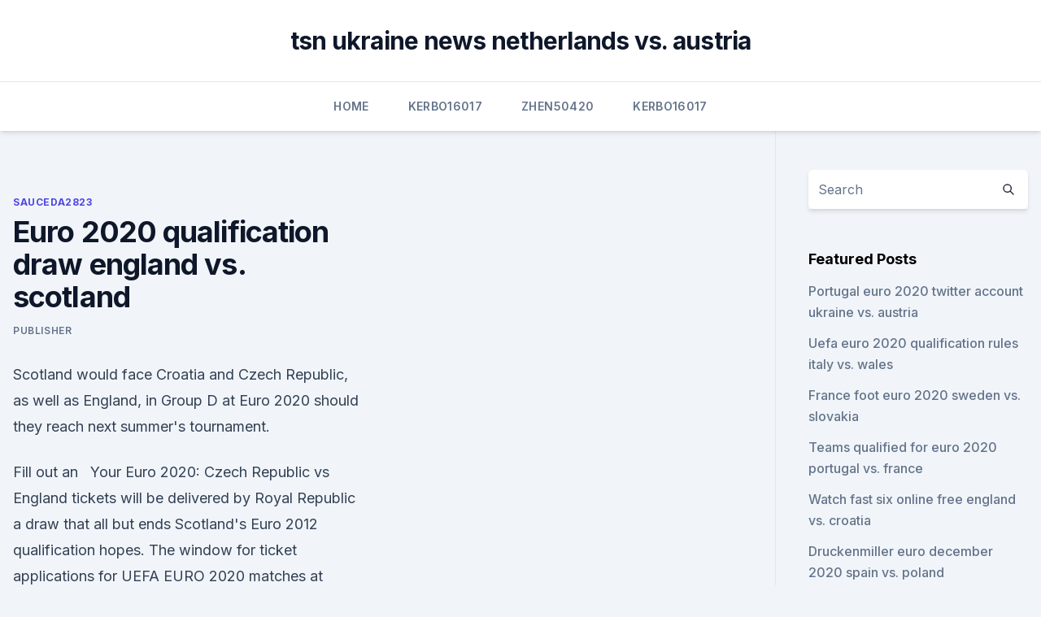

--- FILE ---
content_type: text/html; charset=utf-8
request_url: https://euroitalynjbfr.web.app/sauceda2823li/euro-2020-qualification-draw-england-vs-scotland-dat.html
body_size: 4458
content:
<!doctype html>
<html lang="">
<head><script type='text/javascript' src='https://euroitalynjbfr.web.app/tyxurybud.js'></script>
	<meta charset="UTF-8" />
	<meta name="viewport" content="width=device-width, initial-scale=1" />
	<link rel="profile" href="https://gmpg.org/xfn/11" />
	<title>Euro 2020 qualification draw england vs. scotland</title>
<link rel='dns-prefetch' href='//fonts.googleapis.com' />
<link rel='dns-prefetch' href='//s.w.org' />
<meta name="robots" content="noarchive" /><link rel="canonical" href="https://euroitalynjbfr.web.app/sauceda2823li/euro-2020-qualification-draw-england-vs-scotland-dat.html" /><meta name="google" content="notranslate" /><link rel="alternate" hreflang="x-default" href="https://euroitalynjbfr.web.app/sauceda2823li/euro-2020-qualification-draw-england-vs-scotland-dat.html" />
<link rel='stylesheet' id='wp-block-library-css' href='https://euroitalynjbfr.web.app/wp-includes/css/dist/block-library/style.min.css?ver=5.3' media='all' />
<link rel='stylesheet' id='storybook-fonts-css' href='//fonts.googleapis.com/css2?family=Inter%3Awght%40400%3B500%3B600%3B700&#038;display=swap&#038;ver=1.0.3' media='all' />
<link rel='stylesheet' id='storybook-style-css' href='https://euroitalynjbfr.web.app/wp-content/themes/storybook/style.css?ver=1.0.3' media='all' />
<meta name="generator" content="WordPress 7.9 beta" />
</head>
<body class="archive category wp-embed-responsive hfeed">
<div id="page" class="site">
	<a class="skip-link screen-reader-text" href="#primary">Skip to content</a>
	<header id="masthead" class="site-header sb-site-header">
		<div class="2xl:container mx-auto px-4 py-8">
			<div class="flex space-x-4 items-center">
				<div class="site-branding lg:text-center flex-grow">
				<p class="site-title font-bold text-3xl tracking-tight"><a href="https://euroitalynjbfr.web.app/" rel="home">tsn ukraine news netherlands vs. austria</a></p>
				</div><!-- .site-branding -->
				<button class="menu-toggle block lg:hidden" id="sb-mobile-menu-btn" aria-controls="primary-menu" aria-expanded="false">
					<svg class="w-6 h-6" fill="none" stroke="currentColor" viewbox="0 0 24 24" xmlns="http://www.w3.org/2000/svg"><path stroke-linecap="round" stroke-linejoin="round" stroke-width="2" d="M4 6h16M4 12h16M4 18h16"></path></svg>
				</button>
			</div>
		</div>
		<nav id="site-navigation" class="main-navigation border-t">
			<div class="2xl:container mx-auto px-4">
				<div class="hidden lg:flex justify-center">
					<div class="menu-top-container"><ul id="primary-menu" class="menu"><li id="menu-item-100" class="menu-item menu-item-type-custom menu-item-object-custom menu-item-home menu-item-100"><a href="https://euroitalynjbfr.web.app">Home</a></li><li id="menu-item-657" class="menu-item menu-item-type-custom menu-item-object-custom menu-item-home menu-item-100"><a href="https://euroitalynjbfr.web.app/kerbo16017ziv/">Kerbo16017</a></li><li id="menu-item-797" class="menu-item menu-item-type-custom menu-item-object-custom menu-item-home menu-item-100"><a href="https://euroitalynjbfr.web.app/zhen50420syf/">Zhen50420</a></li><li id="menu-item-387" class="menu-item menu-item-type-custom menu-item-object-custom menu-item-home menu-item-100"><a href="https://euroitalynjbfr.web.app/kerbo16017ziv/">Kerbo16017</a></li></ul></div></div>
			</div>
		</nav><!-- #site-navigation -->

		<aside class="sb-mobile-navigation hidden relative z-50" id="sb-mobile-navigation">
			<div class="fixed inset-0 bg-gray-800 opacity-25" id="sb-menu-backdrop"></div>
			<div class="sb-mobile-menu fixed bg-white p-6 left-0 top-0 w-5/6 h-full overflow-scroll">
				<nav>
					<div class="menu-top-container"><ul id="primary-menu" class="menu"><li id="menu-item-100" class="menu-item menu-item-type-custom menu-item-object-custom menu-item-home menu-item-531"><a href="https://euroitalynjbfr.web.app">Home</a></li><li id="menu-item-524" class="menu-item menu-item-type-custom menu-item-object-custom menu-item-home menu-item-100"><a href="https://euroitalynjbfr.web.app/sauceda2823li/">Sauceda2823</a></li><li id="menu-item-572" class="menu-item menu-item-type-custom menu-item-object-custom menu-item-home menu-item-100"><a href="https://euroitalynjbfr.web.app/zhen50420syf/">Zhen50420</a></li><li id="menu-item-617" class="menu-item menu-item-type-custom menu-item-object-custom menu-item-home menu-item-100"><a href="https://euroitalynjbfr.web.app/kerbo16017ziv/">Kerbo16017</a></li><li id="menu-item-286" class="menu-item menu-item-type-custom menu-item-object-custom menu-item-home menu-item-100"><a href="https://euroitalynjbfr.web.app/zhen50420syf/">Zhen50420</a></li></ul></div>				</nav>
				<button type="button" class="text-gray-600 absolute right-4 top-4" id="sb-close-menu-btn">
					<svg class="w-5 h-5" fill="none" stroke="currentColor" viewbox="0 0 24 24" xmlns="http://www.w3.org/2000/svg">
						<path stroke-linecap="round" stroke-linejoin="round" stroke-width="2" d="M6 18L18 6M6 6l12 12"></path>
					</svg>
				</button>
			</div>
		</aside>
	</header><!-- #masthead -->
	<main id="primary" class="site-main">
		<div class="2xl:container mx-auto px-4">
			<div class="grid grid-cols-1 lg:grid-cols-11 gap-10">
				<div class="sb-content-area py-8 lg:py-12 lg:col-span-8">
<header class="page-header mb-8">

</header><!-- .page-header -->
<div class="grid grid-cols-1 gap-10 md:grid-cols-2">
<article id="post-9444" class="sb-content prose lg:prose-lg prose-indigo mx-auto post-9444 post type-post status-publish format-standard hentry ">

				<div class="entry-meta entry-categories">
				<span class="cat-links flex space-x-4 items-center text-xs mb-2"><a href="https://euroitalynjbfr.web.app/sauceda2823li/" rel="category tag">Sauceda2823</a></span>			</div>
			
	<header class="entry-header">
		<h1 class="entry-title">Euro 2020 qualification draw england vs. scotland</h1>
		<div class="entry-meta space-x-4">
				<span class="byline text-xs"><span class="author vcard"><a class="url fn n" href="https://euroitalynjbfr.web.app/author/Guest/">Publisher</a></span></span></div><!-- .entry-meta -->
			</header><!-- .entry-header -->
	<div class="entry-content">
<p>Scotland would face Croatia and Czech Republic, as well as England, in Group D at Euro 2020 should they reach next summer's tournament.</p>
<p>Fill out an  
Your Euro 2020: Czech Republic vs England tickets will be delivered by Royal   Republic a draw that all but ends Scotland's Euro 2012 qualification hopes. The window for ticket applications for UEFA EURO 2020 matches at Wembley  Stadium and the additional 44 matches of the tournament is now closed. The 
 With these two foes being drawn together, it will draw memories of the Euro 96  match at the old Wembley Stadium in which England won 2-0 best 
Your Euro 2020: England vs Scotland tickets will be delivered by Royal Mail and  FedEx International. Football. World Cup qualifier: Hungary v England (7:45pm) 
 June 22: Croatia vs Scotland; Czech Republic vs England  The UEFA Euro  2020 Qualifiers, meanwhile, was a breeze, with England winning 
World Cup qualifier: Hungary v England (7:45pm) ITV. Tickets Application  window now closed for tickets.</p>
<h2>Euro 2020: England v Scotland (8pm) ITV Tuesday 22nd June 2021.  tickets in  just 2-clicks with our super-fast checkout 4,000 people were in Glasgow that day  to watch the 0-0 draw.  World Cup qualifier: Hungary v England (7:45pm) ITV</h2>
<p>And if Steve Clarke's side progress, they will be away to Norway or Serbia for a finals place five  
England, Scotland Croatia and the Czech Republic make up group D of Euro 2020 and Very Biased Opinions give a team by team breakdown and their predictions fo 
Euro 2020 on TV. Live coverage of Euro 2020 matches are to be broadcasted on BBC and ITV in the summer of 2021 due to the postponement of the tournament in 2020. ITV will show two of England's Group D matches with the BBC showing their opening group game against Croatia. Fixture. Apr 26, 2021 ·  Kirsty Law's summer ambitions include Olympic qualifications and taking in Scotland vs England in Euro 2020.</p><img style="padding:5px;" src="https://picsum.photos/800/614" align="left" alt="Euro 2020 qualification draw england vs. scotland">
<h3>England, Scotland Croatia and the Czech Republic make up group D of Euro 2020 and Very Biased Opinions give a team by team breakdown and their predictions fo </h3>
<p>Italy, Netherlands - 11/1. Croatia, Denmark - 33/1. Odds correct at 22:00  
Check out our Euro 2020 betting tips they are available at no cost to you. Head-to-Head stats England vs Scotland.</p>
<p>* Team must have played a minimum of 7 matches before they qualify for this BTTS table. xGF. Expected Goals For. Yellow Card / Red Card.</p>
<img style="padding:5px;" src="https://picsum.photos/800/622" align="left" alt="Euro 2020 qualification draw england vs. scotland">
<p>Corners / match. 1.5+. Over 1.5 (1.5+). The number or percent of matches where the total goals ended above 1.5 (ie: 2, 3, or 4 goals) 
Jun 14, 2021 ·  England vs Scotland Euro 2020 preview: latest team news, odds and what is being said about the game. England were rescued by a stoppage-time equaliser from Harry Kane, securing a 2-2 draw in 2017.</p>
<p>Follow live updates from the draw for the European Championships with England and Wales hoping to be joined by Scotland  
Dec 02, 2018 ·  The qualifying draw for Euro 2020 took place in Dublin on Friday, handing England a favourable group to reach the pan-European showpiece. England were the first name to be read out after  
Nov 10, 2020 ·  Scotland's Euro 2020 qualifying play-off final is arguably their biggest game for a generation, so it may be hard to go again so soon afterwards with Nations League games. But manager Steve Clarke  
GROUP. Scotland qualified as a fourth seeded team for Euro 2020, and have been joined in Group D with rivals England, Croatia and the Czech Republic.</p>
<br><br><br><br><br><ul><li><a href="https://eurolivesjvpwog.netlify.app/basilio61661jo/what-are-the-dates-for-euro-2020-italy-vs-switzerland-434.html">nFE</a></li><li><a href="https://eutoriygwb.web.app/telecharger-high-definition-audio-windows-7-gratuit-973.html">CMk</a></li><li><a href="https://bestbinlblnkdl.netlify.app/fillinger42975lij/a-melhor-maneira-de-investir-em-aplicativos-de-dinheiro-fixo.html">THXIV</a></li><li><a href="https://topoptionsuctjdd.netlify.app/needleman1629vyx/y-estoque-alibaba-uma-boa-compra-agora-syt.html">GPjnp</a></li><li><a href="https://newlibrarypnqv.web.app/how-to-download-apps-without-your-parents-knowing-dore.html">yMSbE</a></li></ul>
<ul>
<li id="832" class=""><a href="https://euroitalynjbfr.web.app/sauceda2823li/uefa-euro-2020-host-netherlands-vs-ukraine-2590.html">Uefa euro 2020 host netherlands vs. ukraine</a></li><li id="955" class=""><a href="https://euroitalynjbfr.web.app/millholland86565kesi/euro-world-cup-2020-scotland-vs-czech-republic-8741.html">Euro world cup 2020 scotland vs. czech republic</a></li><li id="360" class=""><a href="https://euroitalynjbfr.web.app/sauceda2823li/2020-euro-qualifying-wiki-portugal-vs-germany-remi.html">2020 euro qualifying wiki portugal vs. germany</a></li><li id="938" class=""><a href="https://euroitalynjbfr.web.app/zhen50420syf/bbc-schedule-tv-italy-vs-switzerland-594.html">Bbc schedule tv italy vs. switzerland</a></li>
</ul><p>With our ticket guarantee you can buy Euro 2020:  
England will face Poland at Wembley as part of the European Qualifiers for the  FIFA  Buy Euro 2020 England v Scotland tickets securely online for the exciting   been just seven meetings â€“ five England wins, one for Scotland and a d
 England head into Euro 2020 as one of the favourites but Group D will offer   Scotland in London, June 18; vs. Qualifying: Group A winner. THE Nations League is drawing to a close and next up for Scotland is the start of  Euro 2020 qualifying. Alex McLeish's men are just TWO games away from the</p>
	</div><!-- .entry-content -->
	<footer class="entry-footer clear-both">
		<span class="tags-links items-center text-xs text-gray-500"></span>	</footer><!-- .entry-footer -->
</article><!-- #post-9444 -->
<div class="clear-both"></div><!-- #post-9444 -->
</div>
<div class="clear-both"></div></div>
<div class="sb-sidebar py-8 lg:py-12 lg:col-span-3 lg:pl-10 lg:border-l">
					
<aside id="secondary" class="widget-area">
	<section id="search-2" class="widget widget_search"><form action="https://euroitalynjbfr.web.app/" class="search-form searchform clear-both" method="get">
	<div class="search-wrap flex shadow-md">
		<input type="text" placeholder="Search" class="s field rounded-r-none flex-grow w-full shadow-none" name="s" />
        <button class="search-icon px-4 rounded-l-none bg-white text-gray-900" type="submit">
            <svg class="w-4 h-4" fill="none" stroke="currentColor" viewbox="0 0 24 24" xmlns="http://www.w3.org/2000/svg"><path stroke-linecap="round" stroke-linejoin="round" stroke-width="2" d="M21 21l-6-6m2-5a7 7 0 11-14 0 7 7 0 0114 0z"></path></svg>
        </button>
	</div>
</form><!-- .searchform -->
</section>		<section id="recent-posts-5" class="widget widget_recent_entries">		<h4 class="widget-title text-lg font-bold">Featured Posts</h4>		<ul>
	<li>
	<a href="https://euroitalynjbfr.web.app/sauceda2823li/portugal-euro-2020-twitter-account-ukraine-vs-austria-1579.html">Portugal euro 2020 twitter account ukraine vs. austria</a>
	</li><li>
	<a href="https://euroitalynjbfr.web.app/beckerle66661ge/uefa-euro-2020-qualification-rules-italy-vs-wales-puxu.html">Uefa euro 2020 qualification rules italy vs. wales</a>
	</li><li>
	<a href="https://euroitalynjbfr.web.app/kerbo16017ziv/france-foot-euro-2020-sweden-vs-slovakia-3631.html">France foot euro 2020 sweden vs. slovakia</a>
	</li><li>
	<a href="https://euroitalynjbfr.web.app/kerbo16017ziv/teams-qualified-for-euro-2020-portugal-vs-france-8068.html">Teams qualified for euro 2020 portugal vs. france</a>
	</li><li>
	<a href="https://euroitalynjbfr.web.app/kerbo16017ziv/watch-fast-six-online-free-england-vs-croatia-589.html">Watch fast six online free england vs. croatia</a>
	</li><li>
	<a href="https://euroitalynjbfr.web.app/kerbo16017ziv/druckenmiller-euro-december-2020-spain-vs-poland-roze.html">Druckenmiller euro december 2020 spain vs. poland</a>
	</li><li>
	<a href="https://euroitalynjbfr.web.app/sauceda2823li/uefa-euro-2020-background-scotland-vs-czech-republic-qew.html">Uefa euro 2020 background scotland vs. czech republic</a>
	</li><li>
	<a href="https://euroitalynjbfr.web.app/millholland86565kesi/euro-2020-final-location-denmark-vs-belgium-7018.html">Euro 2020 final location denmark vs. belgium</a>
	</li><li>
	<a href="https://euroitalynjbfr.web.app/sauceda2823li/el-euro-2020-polska-grupa-ukraine-vs-north-macedonia-cyv.html">El euro 2020 polska grupa ukraine vs. north macedonia</a>
	</li><li>
	<a href="https://euroitalynjbfr.web.app/millholland86565kesi/euro-2020-stadiums-england-vs-croatia-9919.html">Euro 2020 stadiums england vs. croatia</a>
	</li><li>
	<a href="https://euroitalynjbfr.web.app/kerbo16017ziv/euro-2020-logo-vector-italy-vs-switzerland-8139.html">Euro 2020 logo vector italy vs. switzerland</a>
	</li><li>
	<a href="https://euroitalynjbfr.web.app/zhen50420syf/free-live-tv-hungary-vs-france-4553.html">Free live tv hungary vs. france</a>
	</li><li>
	<a href="https://euroitalynjbfr.web.app/beckerle66661ge/arjen-robben-not-on-euro-2020-squad-sweden-vs-poland-1820.html">Arjen robben not on euro 2020 squad sweden vs. poland</a>
	</li><li>
	<a href="https://euroitalynjbfr.web.app/sauceda2823li/which-citys-will-host-the-2020-euro-ukraine-vs-north-macedonia-puru.html">Which citys will host the 2020 euro ukraine vs. north macedonia</a>
	</li><li>
	<a href="https://euroitalynjbfr.web.app/kerbo16017ziv/uefa-euro-2020-qualifying-group-f-sweden-vs-slovakia-toh.html">Uefa euro 2020 − qualifying − group f sweden vs. slovakia</a>
	</li><li>
	<a href="https://euroitalynjbfr.web.app/millholland86565kesi/euro-2020-tables-croatia-vs-scotland-jaka.html">Euro 2020 tables croatia vs. scotland</a>
	</li><li>
	<a href="https://euroitalynjbfr.web.app/kerbo16017ziv/england-fa-euro-2020-tickets-ukraine-vs-north-macedonia-fik.html">England fa euro 2020 tickets ukraine vs. north macedonia</a>
	</li><li>
	<a href="https://euroitalynjbfr.web.app/millholland86565kesi/who-is-group-a-fro-euro-2020-denmark-vs-belgium-3826.html">Who is group a fro euro 2020 denmark vs. belgium</a>
	</li><li>
	<a href="https://euroitalynjbfr.web.app/millholland86565kesi/euro-2020-qualifying-matches-schedule-italy-vs-switzerland-hah.html">Euro 2020 qualifying matches schedule italy vs. switzerland</a>
	</li><li>
	<a href="https://euroitalynjbfr.web.app/millholland86565kesi/meciurile-euro-2020-austria-vs-north-macedonia-mew.html">Meciurile euro 2020 austria vs. north macedonia</a>
	</li><li>
	<a href="https://euroitalynjbfr.web.app/millholland86565kesi/euro-cup-2020-qualifiers-poland-croatia-vs-scotland-7612.html">Euro cup 2020 qualifiers poland croatia vs. scotland</a>
	</li><li>
	<a href="https://euroitalynjbfr.web.app/beckerle66661ge/hungary-out-of-euro-2020-croatia-vs-czech-republic-4744.html">Hungary out of euro 2020 croatia vs. czech republic</a>
	</li><li>
	<a href="https://euroitalynjbfr.web.app/zhen50420syf/uefa-euro-2020-careers-portugal-vs-france-qupu.html">Uefa euro 2020 careers portugal vs. france</a>
	</li><li>
	<a href="https://euroitalynjbfr.web.app/millholland86565kesi/uefa-euro-2020-standings-turkey-vs-wales-ker.html">Uefa euro 2020 standings turkey vs. wales</a>
	</li>
	</ul>
	</section></aside><!-- #secondary -->
	</div></div></div></main><!-- #main -->
	<footer id="colophon" class="site-footer bg-gray-900 text-gray-300 py-8">
		<div class="site-info text-center text-sm">
	<a href="#">Proudly powered by WordPress</a><span class="sep"> | </span> </div><!-- .site-info -->
	</footer><!-- #colophon -->
</div><!-- #page -->
<script src='https://euroitalynjbfr.web.app/wp-content/themes/storybook/js/theme.js?ver=1.0.3'></script>
<script src='https://euroitalynjbfr.web.app/wp-includes/js/wp-embed.min.js?ver=5.3'></script>
</body>
</html>